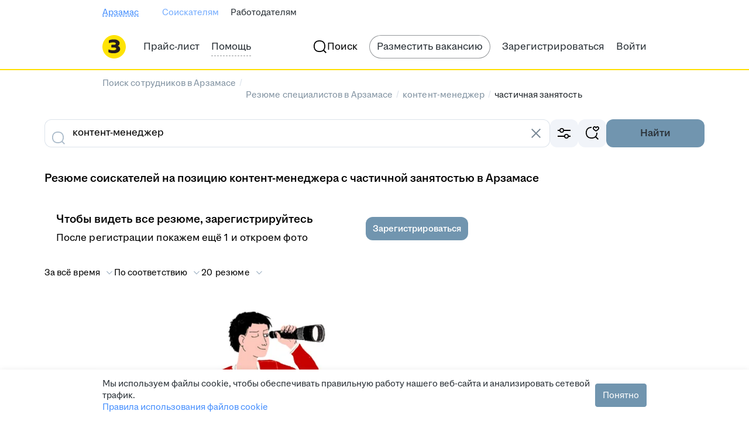

--- FILE ---
content_type: text/plain; charset=utf-8
request_url: https://eye.targetads.io/web/collect?dl=https%3A%2F%2Farzamas.zarplata.ru%2Fresumes%2Fkontent_menedzher%2Fchastichnaya_zanyatost&ref=&ul=en-us%40posix&ww=1280&wh=720&dt=%D0%9D%D0%B0%D0%B9%D1%82%D0%B8+%D0%BA%D0%BE%D0%BD%D1%82%D0%B5%D0%BD%D1%82-%D0%BC%D0%B5%D0%BD%D0%B5%D0%B4%D0%B6%D0%B5%D1%80%D0%BE%D0%B2+%D1%81+%D1%87%D0%B0%D1%81%D1%82%D0%B8%D1%87%D0%BD%D0%BE%D0%B9+%D0%B7%D0%B0%D0%BD%D1%8F%D1%82%D0%BE%D1%81%D1%82%D1%8C%D1%8E+%D0%B2+%D0%90%D1%80%D0%B7%D0%B0%D0%BC%D0%B0%D1%81%D0%B5%3A+%D0%BD%D0%BE%D0%B2%D1%8B%D0%B5+%D1%80%D0%B5%D0%B7%D1%8E%D0%BC%D0%B5+%D0%BA%D0%BE%D0%BD%D1%82%D0%B5%D0%BD%D1%82-%D0%BC%D0%B5%D0%BD%D0%B5%D0%B4%D0%B6%D0%B5%D1%80%D0%BE%D0%B2+%D1%81+%D1%87%D0%B0%D1%81%D1%82%D0%B8%D1%87%D0%BD%D0%BE%D0%B9+%D0%B7%D0%B0%D0%BD%D1%8F%D1%82%D0%BE%D1%81%D1%82%D1%8C%D1%8E+%D0%BD%D0%B0+%D1%81%D0%B0%D0%B9%D1%82%D0%B5+arzamas.zarplata.ru&pid=12730&cid=TA-1768849180858-QY4O5UQMF&yandexuid=&edttm=1768849183&sid=-882659160&ss=1
body_size: 28
content:
14372035304485384543

--- FILE ---
content_type: application/javascript; charset=utf-8
request_url: https://zarplata.ru/static/build/ResumeSearchCatalog-route.2bba5a658aa2c539.js
body_size: 1689
content:
try{!function(){var e="undefined"!=typeof window?window:"undefined"!=typeof global?global:"undefined"!=typeof globalThis?globalThis:"undefined"!=typeof self?self:{},n=(new e.Error).stack;n&&(e._sentryDebugIds=e._sentryDebugIds||{},e._sentryDebugIds[n]="1605f985-fc4f-45a7-a45d-a9166df293ac",e._sentryDebugIdIdentifier="sentry-dbid-1605f985-fc4f-45a7-a45d-a9166df293ac")}()}catch(e){}!function(){try{var e="undefined"!=typeof window?window:"undefined"!=typeof global?global:"undefined"!=typeof globalThis?globalThis:"undefined"!=typeof self?self:{};e._sentryModuleMetadata=e._sentryModuleMetadata||{},e._sentryModuleMetadata[(new e.Error).stack]=function(e){for(var n=1;n<arguments.length;n++){var t=arguments[n];if(null!=t)for(var a in t)t.hasOwnProperty(a)&&(e[a]=t[a])}return e}({},e._sentryModuleMetadata[(new e.Error).stack],{"_sentryBundlerPluginAppKey:sentry-js-hh-filter-key":!0})}catch(e){}}(),function(){try{("undefined"!=typeof window?window:"undefined"!=typeof global?global:"undefined"!=typeof globalThis?globalThis:"undefined"!=typeof self?self:{}).SENTRY_RELEASE={id:"fad144d81726f0c3505d073c45e3d62bf254199f"}}catch(e){}}(),(globalThis.__xhh_LOADABLE_LOADED_CHUNKS__=globalThis.__xhh_LOADABLE_LOADED_CHUNKS__||[]).push([["9218"],{545853:function(e,n,t){t.d(n,{s:()=>i});var a=t(491606),r=t(361093),s=t(644298),o=t(265885),d=t(326610);const i=({breadcrumbs:e})=>null!=e&&e.length?(0,d.jsxs)(d.Fragment,{children:[(0,d.jsx)(r.O,{"data-qa":"catalog-breadcrumbs",children:e.map((({path:n,name:t},r)=>r===e.length-1?(0,d.jsx)(s.B,{children:t},t):(0,d.jsx)(s.B,{isSeoLink:!0,Element:a.SPALink,to:n,children:t},t)))}),(0,d.jsx)(o.G,{items:e})]}):null;i.displayName="Catalogs/Breadcrumbs/index/CatalogBreadcrumbs"},5462:function(e,n,t){t.d(n,{C:()=>i});var a=t(853827),r=t(937087),s=t.n(r),o=t(89396),d=t(326610);const i=({children:e,container:n,...t})=>(0,o.i)()?(0,d.jsx)(a.C,{...t,children:e}):(0,d.jsx)(s(),{...t,container:n,children:e});i.displayName="components/MagritteRedesignComponents/GridColumn/GridColumn"},811320:function(e,n,t){t.d(n,{z:()=>d});var a=t(566183),r=t(937087),s=t(89396),o=t(326610);const d=({children:e,...n})=>(0,s.i)()?(0,o.jsx)(a.M,{...n,children:e}):(0,o.jsx)(r.ColumnsWrapper,{children:e});d.displayName="components/MagritteRedesignComponents/GridWrapper/GridWrapper"},567742:function(e,n,t){t.d(n,{h:()=>s});var a=t(96740),r=t(326610);const s=({item:e,space:n})=>(0,r.jsx)("script",{type:"application/ld+json",dangerouslySetInnerHTML:{__html:JSON.stringify(e,a.l,n)}});s.displayName="components/Schema/JsonLd/JsonLd"},265885:function(e,n,t){t.d(n,{G:()=>o});var a=t(567742),r=t(594948),s=t(326610);const o=({items:e})=>{const{host:n,protocol:t}=(0,r.v)((({request:e})=>e));return(0,s.jsx)(a.h,{item:{"@context":"https://schema.org","@type":"BreadcrumbList",itemListElement:e.map(((a,r)=>({"@type":"ListItem",position:r+1,name:a.name,...r<e.length-1&&{item:`${t}//${n}/${a.path}`}})))}})};o.displayName="Schema/components/BeadcrumbsSchema/BreadcrumbsSchema"},96740:function(e,n,t){t.d(n,{K:()=>d,l:()=>s});var a=t(770943),r=t(697762);const s=(e,n)=>{if(null!==n)switch(typeof n){case"string":return n.replace(/<\/script/gi,"<\\/script").replace(/<!--/g,"<\\!--");case"number":case"boolean":case"object":return n;default:return}},o=e=>{if(!(0,a.isValidElement)(e))return e;const n=e.props,t=a.Children.map(n.children,o);return(0,a.createElement)(e.type,{},t)},d=e=>{const n=o(e);return(0,r.renderToStaticMarkup)(n)}},718760:function(e,n,t){t.r(n),t.d(n,{default:()=>_});var a=t(770943),r=t(922366),s=t(182302),o=t(545853),d=t(300794),i=t(5462),l=t(811320),c=t(75278),u=t(88099),f=t(966829),p=t(423558),h=t(706468),m=t(867189),g=t(602510),y=t(594948),b=t(468444),x=t(326610);const j=()=>{const{header:e,breadcrumbs:n,...t}=(0,y.v)((e=>e.pageMetaData)),j=(0,y.v)((e=>e.userType))===b.FW.Employer,_=(0,m.H)();return(0,x.jsx)(a.StrictMode,{children:(0,x.jsx)(c.H,{isEnabled:!0,children:(0,x.jsxs)(s.Xg,{afterMenuContent:j&&(0,x.jsx)(d.Z,{}),layout:s.Tp,errorWrapper:h.V,breadcrumbsContent:!(null==n||!n.length)&&(0,x.jsx)(o.s,{breadcrumbs:n}),...t,children:[(0,x.jsxs)(l.z,{children:[(0,x.jsx)(r.X,{default:12,gteM:_?16:28}),!_&&(0,x.jsx)(i.C,{xs:"4",s:"8",m:"12",children:(0,x.jsx)(p.h,{isSeoCatalog:!0})}),_&&(0,x.jsx)(r.X,{default:16}),(0,x.jsx)(u.P,{isSeoCatalog:!0}),(0,x.jsx)(r.X,{default:12,gteM:28})]}),(0,x.jsx)(g.Z,{}),(0,x.jsx)(f.C,{})]})})})};j.displayName="pages/ResumeSearchCatalog/ResumeSearchCatalog.route/ResumeSearchCatalogRoute";const _=j}}]);
//# sourceMappingURL=ResumeSearchCatalog-route.2bba5a658aa2c539.js.map
//# debugId=1605f985-fc4f-45a7-a45d-a9166df293ac